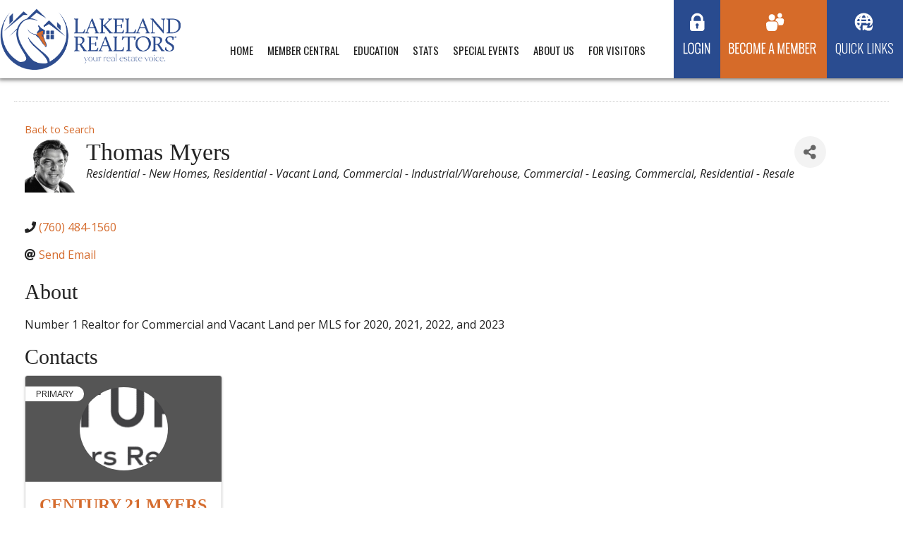

--- FILE ---
content_type: text/html; charset=utf-8
request_url: https://members.lakelandrealtors.org/realtor-directory/Details/thomas-myers-1998700
body_size: 19062
content:
<!doctype html>
<!-- paulirish.com/2008/conditional-stylesheets-vs-css-hacks-answer-neither/ -->
<!--[if lt IE 7]> <html class="no-js lt-ie9 lt-ie8 lt-ie7" lang="en-US"> <![endif]-->
<!--[if IE 7]>    <html class="no-js lt-ie9 lt-ie8" lang="en-US"> <![endif]-->
<!--[if IE 8]>    <html class="no-js lt-ie9" lang="en-US"> <![endif]-->
<!-- Consider adding a manifest.appcache: h5bp.com/d/Offline -->
<!--[if gt IE 8]><!--> <html class="no-js" lang="en-US"> <!--<![endif]-->


<head>
    <!-- TenantId: 2601; TenantKey: b8fd7596-446b-4494-ab46-0224f57ae8aa -->
    <!-- IsDevMode: False -->
        <!-- Template URI: https://www.lakelandrealtors.org/growthzone-template/ ID 2850 -->
        <base href="https://www.lakelandrealtors.org" />
        <meta property="og:type" content="website" />
<meta property="og:title" content="Thomas Myers " /><meta property="og:description" content="
Number 1 Realtor for Commercial and Vacant Land per MLS for 2020, 2021, 2022, and 2023" /><meta property="og:image" content="https://res.cloudinary.com/micronetonline/image/upload/c_crop,h_512,w_484,x_0,y_0/f_auto/q_auto/v1705624072/tenants/b8fd7596-446b-4494-ab46-0224f57ae8aa/b9bb5d18a49348418532de3c3c0c12f0/91E02D1D-A282-487B-B53C-E6CCAC07AB73.jpg" /><meta property="og:site_name" content="GZ Module Pages" /><meta property="og:url" content="https://members.lakelandrealtors.org/realtor-directory/Details/thomas-myers-1998700" />

<title>Thomas Myers  | Lakeland Board Of Realtors </title>


	<meta charset="UTF-8" />
	<!-- Always force latest IE rendering engine (even in intranet) & Chrome Frame -->
	<meta http-equiv="X-UA-Compatible" content="IE=edge,chrome=1">

	<meta http-equiv="cleartype" content="on">

	<!-- Responsive and mobile friendly stuff -->
	<meta name="HandheldFriendly" content="True">
	<meta name="MobileOptimized" content="320">
	<meta name="viewport" content="width=device-width, initial-scale=1">

	<link rel="profile" href="https://gmpg.org/xfn/11" />
	<link rel="pingback" href="https://www.lakelandrealtors.org/xmlrpc.php" />
    <link href='https://fonts.googleapis.com/css?family=Roboto+Condensed:400,300,300italic,400italic,700,700italic&subset=latin,latin-ext' rel='stylesheet' type='text/css'>
 <link href='https://fonts.googleapis.com/css?family=Oswald:400,300,700&subset=latin,latin-ext' rel='stylesheet' type='text/css'>
 <link href='https://fonts.googleapis.com/css?family=Open+Sans:400,300italic,300,600,400italic,600italic,700,700italic,800,800italic&subset=latin,latin-ext' rel='stylesheet' type='text/css'>
  <link href='https://fonts.googleapis.com/css?family=BenchNine:400,300,700&subset=latin,latin-ext' rel='stylesheet' type='text/css'>
  
  <link href="https://fonts.googleapis.com/css?family=Barlow:400,600,700&display=swap&subset=latin-ext" rel="stylesheet">
  
  <link href="https://fonts.googleapis.com/css?family=Roboto:400,700,900&display=swap&subset=latin-ext" rel="stylesheet">
  
  
  
  
<link rel="stylesheet" href="https://www.lakelandrealtors.org/wp-content/themes/lakelandrealtors_2/style.css" type="text/css"  />


	<meta name='robots' content='max-image-preview:large' />


		
	<style id='wp-img-auto-sizes-contain-inline-css' type='text/css'>
img:is([sizes=auto i],[sizes^="auto," i]){contain-intrinsic-size:3000px 1500px}
/*# sourceURL=wp-img-auto-sizes-contain-inline-css */
</style>
<style id='wp-emoji-styles-inline-css' type='text/css'>

	img.wp-smiley, img.emoji {
		display: inline !important;
		border: none !important;
		box-shadow: none !important;
		height: 1em !important;
		width: 1em !important;
		margin: 0 0.07em !important;
		vertical-align: -0.1em !important;
		background: none !important;
		padding: 0 !important;
	}
/*# sourceURL=wp-emoji-styles-inline-css */
</style>
<style id='wp-block-library-inline-css' type='text/css'>
:root{--wp-block-synced-color:#7a00df;--wp-block-synced-color--rgb:122,0,223;--wp-bound-block-color:var(--wp-block-synced-color);--wp-editor-canvas-background:#ddd;--wp-admin-theme-color:#007cba;--wp-admin-theme-color--rgb:0,124,186;--wp-admin-theme-color-darker-10:#006ba1;--wp-admin-theme-color-darker-10--rgb:0,107,160.5;--wp-admin-theme-color-darker-20:#005a87;--wp-admin-theme-color-darker-20--rgb:0,90,135;--wp-admin-border-width-focus:2px}@media (min-resolution:192dpi){:root{--wp-admin-border-width-focus:1.5px}}.wp-element-button{cursor:pointer}:root .has-very-light-gray-background-color{background-color:#eee}:root .has-very-dark-gray-background-color{background-color:#313131}:root .has-very-light-gray-color{color:#eee}:root .has-very-dark-gray-color{color:#313131}:root .has-vivid-green-cyan-to-vivid-cyan-blue-gradient-background{background:linear-gradient(135deg,#00d084,#0693e3)}:root .has-purple-crush-gradient-background{background:linear-gradient(135deg,#34e2e4,#4721fb 50%,#ab1dfe)}:root .has-hazy-dawn-gradient-background{background:linear-gradient(135deg,#faaca8,#dad0ec)}:root .has-subdued-olive-gradient-background{background:linear-gradient(135deg,#fafae1,#67a671)}:root .has-atomic-cream-gradient-background{background:linear-gradient(135deg,#fdd79a,#004a59)}:root .has-nightshade-gradient-background{background:linear-gradient(135deg,#330968,#31cdcf)}:root .has-midnight-gradient-background{background:linear-gradient(135deg,#020381,#2874fc)}:root{--wp--preset--font-size--normal:16px;--wp--preset--font-size--huge:42px}.has-regular-font-size{font-size:1em}.has-larger-font-size{font-size:2.625em}.has-normal-font-size{font-size:var(--wp--preset--font-size--normal)}.has-huge-font-size{font-size:var(--wp--preset--font-size--huge)}.has-text-align-center{text-align:center}.has-text-align-left{text-align:left}.has-text-align-right{text-align:right}.has-fit-text{white-space:nowrap!important}#end-resizable-editor-section{display:none}.aligncenter{clear:both}.items-justified-left{justify-content:flex-start}.items-justified-center{justify-content:center}.items-justified-right{justify-content:flex-end}.items-justified-space-between{justify-content:space-between}.screen-reader-text{border:0;clip-path:inset(50%);height:1px;margin:-1px;overflow:hidden;padding:0;position:absolute;width:1px;word-wrap:normal!important}.screen-reader-text:focus{background-color:#ddd;clip-path:none;color:#444;display:block;font-size:1em;height:auto;left:5px;line-height:normal;padding:15px 23px 14px;text-decoration:none;top:5px;width:auto;z-index:100000}html :where(.has-border-color){border-style:solid}html :where([style*=border-top-color]){border-top-style:solid}html :where([style*=border-right-color]){border-right-style:solid}html :where([style*=border-bottom-color]){border-bottom-style:solid}html :where([style*=border-left-color]){border-left-style:solid}html :where([style*=border-width]){border-style:solid}html :where([style*=border-top-width]){border-top-style:solid}html :where([style*=border-right-width]){border-right-style:solid}html :where([style*=border-bottom-width]){border-bottom-style:solid}html :where([style*=border-left-width]){border-left-style:solid}html :where(img[class*=wp-image-]){height:auto;max-width:100%}:where(figure){margin:0 0 1em}html :where(.is-position-sticky){--wp-admin--admin-bar--position-offset:var(--wp-admin--admin-bar--height,0px)}@media screen and (max-width:600px){html :where(.is-position-sticky){--wp-admin--admin-bar--position-offset:0px}}

/*# sourceURL=wp-block-library-inline-css */
</style><style id='wp-block-paragraph-inline-css' type='text/css'>
.is-small-text{font-size:.875em}.is-regular-text{font-size:1em}.is-large-text{font-size:2.25em}.is-larger-text{font-size:3em}.has-drop-cap:not(:focus):first-letter{float:left;font-size:8.4em;font-style:normal;font-weight:100;line-height:.68;margin:.05em .1em 0 0;text-transform:uppercase}body.rtl .has-drop-cap:not(:focus):first-letter{float:none;margin-left:.1em}p.has-drop-cap.has-background{overflow:hidden}:root :where(p.has-background){padding:1.25em 2.375em}:where(p.has-text-color:not(.has-link-color)) a{color:inherit}p.has-text-align-left[style*="writing-mode:vertical-lr"],p.has-text-align-right[style*="writing-mode:vertical-rl"]{rotate:180deg}
/*# sourceURL=https://www.lakelandrealtors.org/wp-includes/blocks/paragraph/style.min.css */
</style>
<style id='global-styles-inline-css' type='text/css'>
:root{--wp--preset--aspect-ratio--square: 1;--wp--preset--aspect-ratio--4-3: 4/3;--wp--preset--aspect-ratio--3-4: 3/4;--wp--preset--aspect-ratio--3-2: 3/2;--wp--preset--aspect-ratio--2-3: 2/3;--wp--preset--aspect-ratio--16-9: 16/9;--wp--preset--aspect-ratio--9-16: 9/16;--wp--preset--color--black: #000000;--wp--preset--color--cyan-bluish-gray: #abb8c3;--wp--preset--color--white: #ffffff;--wp--preset--color--pale-pink: #f78da7;--wp--preset--color--vivid-red: #cf2e2e;--wp--preset--color--luminous-vivid-orange: #ff6900;--wp--preset--color--luminous-vivid-amber: #fcb900;--wp--preset--color--light-green-cyan: #7bdcb5;--wp--preset--color--vivid-green-cyan: #00d084;--wp--preset--color--pale-cyan-blue: #8ed1fc;--wp--preset--color--vivid-cyan-blue: #0693e3;--wp--preset--color--vivid-purple: #9b51e0;--wp--preset--gradient--vivid-cyan-blue-to-vivid-purple: linear-gradient(135deg,rgb(6,147,227) 0%,rgb(155,81,224) 100%);--wp--preset--gradient--light-green-cyan-to-vivid-green-cyan: linear-gradient(135deg,rgb(122,220,180) 0%,rgb(0,208,130) 100%);--wp--preset--gradient--luminous-vivid-amber-to-luminous-vivid-orange: linear-gradient(135deg,rgb(252,185,0) 0%,rgb(255,105,0) 100%);--wp--preset--gradient--luminous-vivid-orange-to-vivid-red: linear-gradient(135deg,rgb(255,105,0) 0%,rgb(207,46,46) 100%);--wp--preset--gradient--very-light-gray-to-cyan-bluish-gray: linear-gradient(135deg,rgb(238,238,238) 0%,rgb(169,184,195) 100%);--wp--preset--gradient--cool-to-warm-spectrum: linear-gradient(135deg,rgb(74,234,220) 0%,rgb(151,120,209) 20%,rgb(207,42,186) 40%,rgb(238,44,130) 60%,rgb(251,105,98) 80%,rgb(254,248,76) 100%);--wp--preset--gradient--blush-light-purple: linear-gradient(135deg,rgb(255,206,236) 0%,rgb(152,150,240) 100%);--wp--preset--gradient--blush-bordeaux: linear-gradient(135deg,rgb(254,205,165) 0%,rgb(254,45,45) 50%,rgb(107,0,62) 100%);--wp--preset--gradient--luminous-dusk: linear-gradient(135deg,rgb(255,203,112) 0%,rgb(199,81,192) 50%,rgb(65,88,208) 100%);--wp--preset--gradient--pale-ocean: linear-gradient(135deg,rgb(255,245,203) 0%,rgb(182,227,212) 50%,rgb(51,167,181) 100%);--wp--preset--gradient--electric-grass: linear-gradient(135deg,rgb(202,248,128) 0%,rgb(113,206,126) 100%);--wp--preset--gradient--midnight: linear-gradient(135deg,rgb(2,3,129) 0%,rgb(40,116,252) 100%);--wp--preset--font-size--small: 13px;--wp--preset--font-size--medium: 20px;--wp--preset--font-size--large: 36px;--wp--preset--font-size--x-large: 42px;--wp--preset--spacing--20: 0.44rem;--wp--preset--spacing--30: 0.67rem;--wp--preset--spacing--40: 1rem;--wp--preset--spacing--50: 1.5rem;--wp--preset--spacing--60: 2.25rem;--wp--preset--spacing--70: 3.38rem;--wp--preset--spacing--80: 5.06rem;--wp--preset--shadow--natural: 6px 6px 9px rgba(0, 0, 0, 0.2);--wp--preset--shadow--deep: 12px 12px 50px rgba(0, 0, 0, 0.4);--wp--preset--shadow--sharp: 6px 6px 0px rgba(0, 0, 0, 0.2);--wp--preset--shadow--outlined: 6px 6px 0px -3px rgb(255, 255, 255), 6px 6px rgb(0, 0, 0);--wp--preset--shadow--crisp: 6px 6px 0px rgb(0, 0, 0);}:where(.is-layout-flex){gap: 0.5em;}:where(.is-layout-grid){gap: 0.5em;}body .is-layout-flex{display: flex;}.is-layout-flex{flex-wrap: wrap;align-items: center;}.is-layout-flex > :is(*, div){margin: 0;}body .is-layout-grid{display: grid;}.is-layout-grid > :is(*, div){margin: 0;}:where(.wp-block-columns.is-layout-flex){gap: 2em;}:where(.wp-block-columns.is-layout-grid){gap: 2em;}:where(.wp-block-post-template.is-layout-flex){gap: 1.25em;}:where(.wp-block-post-template.is-layout-grid){gap: 1.25em;}.has-black-color{color: var(--wp--preset--color--black) !important;}.has-cyan-bluish-gray-color{color: var(--wp--preset--color--cyan-bluish-gray) !important;}.has-white-color{color: var(--wp--preset--color--white) !important;}.has-pale-pink-color{color: var(--wp--preset--color--pale-pink) !important;}.has-vivid-red-color{color: var(--wp--preset--color--vivid-red) !important;}.has-luminous-vivid-orange-color{color: var(--wp--preset--color--luminous-vivid-orange) !important;}.has-luminous-vivid-amber-color{color: var(--wp--preset--color--luminous-vivid-amber) !important;}.has-light-green-cyan-color{color: var(--wp--preset--color--light-green-cyan) !important;}.has-vivid-green-cyan-color{color: var(--wp--preset--color--vivid-green-cyan) !important;}.has-pale-cyan-blue-color{color: var(--wp--preset--color--pale-cyan-blue) !important;}.has-vivid-cyan-blue-color{color: var(--wp--preset--color--vivid-cyan-blue) !important;}.has-vivid-purple-color{color: var(--wp--preset--color--vivid-purple) !important;}.has-black-background-color{background-color: var(--wp--preset--color--black) !important;}.has-cyan-bluish-gray-background-color{background-color: var(--wp--preset--color--cyan-bluish-gray) !important;}.has-white-background-color{background-color: var(--wp--preset--color--white) !important;}.has-pale-pink-background-color{background-color: var(--wp--preset--color--pale-pink) !important;}.has-vivid-red-background-color{background-color: var(--wp--preset--color--vivid-red) !important;}.has-luminous-vivid-orange-background-color{background-color: var(--wp--preset--color--luminous-vivid-orange) !important;}.has-luminous-vivid-amber-background-color{background-color: var(--wp--preset--color--luminous-vivid-amber) !important;}.has-light-green-cyan-background-color{background-color: var(--wp--preset--color--light-green-cyan) !important;}.has-vivid-green-cyan-background-color{background-color: var(--wp--preset--color--vivid-green-cyan) !important;}.has-pale-cyan-blue-background-color{background-color: var(--wp--preset--color--pale-cyan-blue) !important;}.has-vivid-cyan-blue-background-color{background-color: var(--wp--preset--color--vivid-cyan-blue) !important;}.has-vivid-purple-background-color{background-color: var(--wp--preset--color--vivid-purple) !important;}.has-black-border-color{border-color: var(--wp--preset--color--black) !important;}.has-cyan-bluish-gray-border-color{border-color: var(--wp--preset--color--cyan-bluish-gray) !important;}.has-white-border-color{border-color: var(--wp--preset--color--white) !important;}.has-pale-pink-border-color{border-color: var(--wp--preset--color--pale-pink) !important;}.has-vivid-red-border-color{border-color: var(--wp--preset--color--vivid-red) !important;}.has-luminous-vivid-orange-border-color{border-color: var(--wp--preset--color--luminous-vivid-orange) !important;}.has-luminous-vivid-amber-border-color{border-color: var(--wp--preset--color--luminous-vivid-amber) !important;}.has-light-green-cyan-border-color{border-color: var(--wp--preset--color--light-green-cyan) !important;}.has-vivid-green-cyan-border-color{border-color: var(--wp--preset--color--vivid-green-cyan) !important;}.has-pale-cyan-blue-border-color{border-color: var(--wp--preset--color--pale-cyan-blue) !important;}.has-vivid-cyan-blue-border-color{border-color: var(--wp--preset--color--vivid-cyan-blue) !important;}.has-vivid-purple-border-color{border-color: var(--wp--preset--color--vivid-purple) !important;}.has-vivid-cyan-blue-to-vivid-purple-gradient-background{background: var(--wp--preset--gradient--vivid-cyan-blue-to-vivid-purple) !important;}.has-light-green-cyan-to-vivid-green-cyan-gradient-background{background: var(--wp--preset--gradient--light-green-cyan-to-vivid-green-cyan) !important;}.has-luminous-vivid-amber-to-luminous-vivid-orange-gradient-background{background: var(--wp--preset--gradient--luminous-vivid-amber-to-luminous-vivid-orange) !important;}.has-luminous-vivid-orange-to-vivid-red-gradient-background{background: var(--wp--preset--gradient--luminous-vivid-orange-to-vivid-red) !important;}.has-very-light-gray-to-cyan-bluish-gray-gradient-background{background: var(--wp--preset--gradient--very-light-gray-to-cyan-bluish-gray) !important;}.has-cool-to-warm-spectrum-gradient-background{background: var(--wp--preset--gradient--cool-to-warm-spectrum) !important;}.has-blush-light-purple-gradient-background{background: var(--wp--preset--gradient--blush-light-purple) !important;}.has-blush-bordeaux-gradient-background{background: var(--wp--preset--gradient--blush-bordeaux) !important;}.has-luminous-dusk-gradient-background{background: var(--wp--preset--gradient--luminous-dusk) !important;}.has-pale-ocean-gradient-background{background: var(--wp--preset--gradient--pale-ocean) !important;}.has-electric-grass-gradient-background{background: var(--wp--preset--gradient--electric-grass) !important;}.has-midnight-gradient-background{background: var(--wp--preset--gradient--midnight) !important;}.has-small-font-size{font-size: var(--wp--preset--font-size--small) !important;}.has-medium-font-size{font-size: var(--wp--preset--font-size--medium) !important;}.has-large-font-size{font-size: var(--wp--preset--font-size--large) !important;}.has-x-large-font-size{font-size: var(--wp--preset--font-size--x-large) !important;}
/*# sourceURL=global-styles-inline-css */
</style>

<style id='classic-theme-styles-inline-css' type='text/css'>
/*! This file is auto-generated */
.wp-block-button__link{color:#fff;background-color:#32373c;border-radius:9999px;box-shadow:none;text-decoration:none;padding:calc(.667em + 2px) calc(1.333em + 2px);font-size:1.125em}.wp-block-file__button{background:#32373c;color:#fff;text-decoration:none}
/*# sourceURL=/wp-includes/css/classic-themes.min.css */
</style>
<link rel='stylesheet' id='responsive-lightbox-swipebox-css' href='https://www.lakelandrealtors.org/wp-content/plugins/responsive-lightbox/assets/swipebox/swipebox.min.css?ver=1.5.2' type='text/css' media='all' />
<link rel='stylesheet' id='wp-paginate-css' href='https://www.lakelandrealtors.org/wp-content/plugins/wp-paginate/css/wp-paginate.css?ver=2.2.4' type='text/css' media='screen' />
<script type="text/javascript" src="https://www.lakelandrealtors.org/wp-includes/js/jquery/jquery.min.js?ver=3.7.1" id="jquery-core-js"></script>
<script type="text/javascript" src="https://www.lakelandrealtors.org/wp-includes/js/jquery/jquery-migrate.min.js?ver=3.4.1" id="jquery-migrate-js"></script>
<script type="text/javascript" src="https://www.lakelandrealtors.org/wp-content/plugins/responsive-lightbox/assets/dompurify/purify.min.js?ver=3.3.1" id="dompurify-js"></script>
<script type="text/javascript" id="responsive-lightbox-sanitizer-js-before">
/* <![CDATA[ */
window.RLG = window.RLG || {}; window.RLG.sanitizeAllowedHosts = ["youtube.com","www.youtube.com","youtu.be","vimeo.com","player.vimeo.com"];
//# sourceURL=responsive-lightbox-sanitizer-js-before
/* ]]> */
</script>
<script type="text/javascript" src="https://www.lakelandrealtors.org/wp-content/plugins/responsive-lightbox/js/sanitizer.js?ver=2.6.1" id="responsive-lightbox-sanitizer-js"></script>
<script type="text/javascript" src="https://www.lakelandrealtors.org/wp-content/plugins/responsive-lightbox/assets/swipebox/jquery.swipebox.min.js?ver=1.5.2" id="responsive-lightbox-swipebox-js"></script>
<script type="text/javascript" src="https://www.lakelandrealtors.org/wp-includes/js/underscore.min.js?ver=1.13.7" id="underscore-js"></script>
<script type="text/javascript" src="https://www.lakelandrealtors.org/wp-content/plugins/responsive-lightbox/assets/infinitescroll/infinite-scroll.pkgd.min.js?ver=4.0.1" id="responsive-lightbox-infinite-scroll-js"></script>
<script type="text/javascript" id="responsive-lightbox-js-before">
/* <![CDATA[ */
var rlArgs = {"script":"swipebox","selector":"lightbox","customEvents":"","activeGalleries":true,"animation":true,"hideCloseButtonOnMobile":false,"removeBarsOnMobile":false,"hideBars":true,"hideBarsDelay":5000,"videoMaxWidth":1080,"useSVG":true,"loopAtEnd":false,"woocommerce_gallery":false,"ajaxurl":"https:\/\/www.lakelandrealtors.org\/wp-admin\/admin-ajax.php","nonce":"92e8e243c5","preview":false,"postId":3709,"scriptExtension":false};

//# sourceURL=responsive-lightbox-js-before
/* ]]> */
</script>
<script type="text/javascript" src="https://www.lakelandrealtors.org/wp-content/plugins/responsive-lightbox/js/front.js?ver=2.6.1" id="responsive-lightbox-js"></script>
<link rel="https://api.w.org/" href="https://www.lakelandrealtors.org/wp-json/" /><link rel="EditURI" type="application/rsd+xml" title="RSD" href="https://www.lakelandrealtors.org/xmlrpc.php?rsd" />
<link rel='shortlink' href='https://www.lakelandrealtors.org/?p=3709' />
					<!-- Google Analytics tracking code output by Beehive Analytics -->
						<script async src="https://www.googletagmanager.com/gtag/js?id=G-XHKQPG7P2P&l=beehiveDataLayer"></script>
		<script>
						window.beehiveDataLayer = window.beehiveDataLayer || [];
			function beehive_ga() {beehiveDataLayer.push(arguments);}
			beehive_ga('js', new Date())
						beehive_ga('config', 'G-XHKQPG7P2P', {
				'anonymize_ip': false,
				'allow_google_signals': false,
			})
					</script>
		<style type="text/css">.recentcomments a{display:inline !important;padding:0 !important;margin:0 !important;}</style><!-- SEO meta tags powered by SmartCrawl https://wpmudev.com/project/smartcrawl-wordpress-seo/ -->

<meta name="description" content="Thomas Myers " />
<script type="application/ld+json">{"@context":"https:\/\/schema.org","@graph":[{"@type":"Organization","@id":"https:\/\/www.lakelandrealtors.org\/#schema-publishing-organization","url":"https:\/\/www.lakelandrealtors.org","name":"Lakeland Board Of Realtors"},{"@type":"WebSite","@id":"https:\/\/www.lakelandrealtors.org\/#schema-website","url":"https:\/\/www.lakelandrealtors.org","name":"Lakeland Board Of Realtors","encoding":"UTF-8","potentialAction":{"@type":"SearchAction","target":"https:\/\/www.lakelandrealtors.org\/search\/{search_term_string}\/","query-input":"required name=search_term_string"}},{"@type":"BreadcrumbList","@id":"https:\/\/www.lakelandrealtors.org\/growthzone-template?page&pagename=growthzone-template\/#breadcrumb","itemListElement":[{"@type":"ListItem","position":1,"name":"Home"}]},{"@type":"Person","@id":"https:\/\/www.lakelandrealtors.org\/author\/lboradmin95tg\/#schema-author","name":"lboradmin95TG","url":"https:\/\/www.lakelandrealtors.org\/author\/lboradmin95tg\/"}]}</script>




<meta property="article:published_time" content="2022-01-07T11:59:49" />
<meta property="article:author" content="lboradmin95TG" />
<meta name="twitter:card" content="summary" />
<meta name="twitter:title" content="| Lakeland Board Of Realtors" />
<meta name="twitter:description" content="Thomas Myers " />
<!-- /SEO -->
<link rel="icon" href="https://www.lakelandrealtors.org/wp-content/uploads/2022/09/fav.jpg" sizes="32x32" />
<link rel="icon" href="https://www.lakelandrealtors.org/wp-content/uploads/2022/09/fav.jpg" sizes="192x192" />
<link rel="apple-touch-icon" href="https://www.lakelandrealtors.org/wp-content/uploads/2022/09/fav.jpg" />
<meta name="msapplication-TileImage" content="https://www.lakelandrealtors.org/wp-content/uploads/2022/09/fav.jpg" />
<link href="https://members.lakelandrealtors.org/public/css/mmp/core?v=hIj6QgGYRjwfpitUVZMw8OMzjlL-07w8MYEegl56ouI1" rel="stylesheet"/>
<style>
#mn-content > .mn-application > #gzns > .row.panel.panel-default {display:none;}
</style>

    
    <style>
        #gzns .gz-cards .card {
            height: calc(100% - 30px);
            margin-bottom: 30px;
        }
    </style>

    <link href="https://members.lakelandrealtors.org/GZContent/css/public/lib/bootstrap/bootstrap-ns.min.css" rel="stylesheet" />
    <link href="https://members.lakelandrealtors.org/GZContent/css/public/lib/fontawesome/css/fa.css" rel="stylesheet" />
    <link href="https://cdnjs.cloudflare.com/ajax/libs/select2/4.0.6-rc.0/css/select2.min.css" rel="stylesheet" />
    <link href="https://cdnjs.cloudflare.com/ajax/libs/bootstrap-datepicker/1.9.0/css/bootstrap-datepicker.min.css" rel="stylesheet" />
    <link href="https://members.lakelandrealtors.org/Cms/Css?version=Version2" rel="stylesheet" type="text/css" />

</head>

<body class="wp-singular page-template-default page page-id-3709 wp-theme-lakelandrealtors_2">

	






<!--	  ----------------   mobile menu ---------------   -->


			

<!--	  ----------------   mobile menu ---------------   -->






<div id="fb-root"></div>
<script async defer crossorigin="anonymous" src="https://connect.facebook.net/en_EN/sdk.js#xfbml=1&version=v5.0&appId=624107497982557&autoLogAppEvents=1"></script>





<div class="header_area shadow mhide">
  <div class="wrap_wide">
    <div class="row">
      <div class="col-20 mid"><a href="https://www.lakelandrealtors.org"><img src="https://www.lakelandrealtors.org/wp-content/themes/lakelandrealtors_2/images/logo.png" alt="Lakeland Board Of Realtors" /></a></div>
		<div class="col-80 mid">
		
				
		
		<div class="links"><img src="https://www.lakelandrealtors.org/wp-content/themes/lakelandrealtors_2/images/3_06.png" alt="Quick Links"/>
				<div class="links_links">
				<ul id="qlinks">
                  <div class="menu-quick-links-container"><ul id="menu-quick-links" class="menu"><li id="menu-item-266" class="menu-item menu-item-type-post_type menu-item-object-page menu-item-has-children menu-item-266"><a href="https://www.lakelandrealtors.org/quick-links/">Quick Links</a>
<ul class="sub-menu">
	<li id="menu-item-274" class="menu-item menu-item-type-custom menu-item-object-custom menu-item-274"><a target="_blank" href="https://www.realtor.com/realestateagents">REALTOR.com</a></li>
	<li id="menu-item-902" class="menu-item menu-item-type-custom menu-item-object-custom menu-item-902"><a href="https://www.homesnap.com/">Homesnap</a></li>
	<li id="menu-item-268" class="menu-item menu-item-type-post_type menu-item-object-page menu-item-268"><a href="https://www.lakelandrealtors.org/?page_id=249">Serving Our Community</a></li>
	<li id="menu-item-277" class="menu-item menu-item-type-custom menu-item-object-custom menu-item-277"><a target="_blank" href="https://www.stellarmls.com/">Stellar MLS</a></li>
	<li id="menu-item-1288" class="menu-item menu-item-type-custom menu-item-object-custom menu-item-1288"><a href="https://lakelandassociationofrealtors.growthzoneapp.com/MIC/Login">Pay A Bill</a></li>
	<li id="menu-item-1289" class="menu-item menu-item-type-custom menu-item-object-custom menu-item-1289"><a href="https://lakelandassociationofrealtors.growthzoneapp.com/MIC/Login">Pay Dues</a></li>
	<li id="menu-item-276" class="menu-item menu-item-type-custom menu-item-object-custom menu-item-276"><a target="_blank" href="https://www2.floridarealtors.org/">Florida REALTORS®</a></li>
	<li id="menu-item-275" class="menu-item menu-item-type-custom menu-item-object-custom menu-item-275"><a target="_blank" href="https://www.nar.realtor/">National Association of REALTORS®</a></li>
	<li id="menu-item-429" class="menu-item menu-item-type-custom menu-item-object-custom menu-item-429"><a target="_blank" href="https://members.lakelandrealtors.org/preferred-business-partner-office-directory">PREFERRED BUSINESS PARTNER DIRECTORY</a></li>
	<li id="menu-item-428" class="menu-item menu-item-type-custom menu-item-object-custom menu-item-428"><a target="_blank" href="https://members.lakelandrealtors.org/realtor-directory">REALTOR® Roster</a></li>
	<li id="menu-item-1792" class="menu-item menu-item-type-custom menu-item-object-custom menu-item-1792"><a href="https://www.polkelections.com/Voter-Services">Register To Vote</a></li>
</ul>
</li>
</ul></div> </ul><div style="clear:both;"></div>
 </div>
		</div>
		
		
		
		
		
		<div class="member"><a href="/how-to-join-new-member-info/"><img src="https://www.lakelandrealtors.org/wp-content/themes/lakelandrealtors_2/images/3_05.png" alt="Become a Member"/></a></div>
		<div class="login"><a href="https://lakelandassociationofrealtors.growthzoneapp.com/MIC/Login" target="_blank"><img src="https://www.lakelandrealtors.org/wp-content/themes/lakelandrealtors_2/images/3_04.png" alt="Login"/></a></div>
		
		<ul id="nav" class="">
                  <div class="menu-main-menu-container"><ul id="menu-main-menu" class="menu"><li id="menu-item-21" class="menu-item menu-item-type-custom menu-item-object-custom menu-item-home menu-item-21"><a href="https://www.lakelandrealtors.org/">Home</a></li>
<li id="menu-item-100" class="menu-item menu-item-type-custom menu-item-object-custom menu-item-has-children menu-item-100"><a href="#">Member Central</a>
<ul class="sub-menu">
	<li id="menu-item-118" class="menu-item menu-item-type-post_type menu-item-object-page menu-item-118"><a href="https://www.lakelandrealtors.org/how-to-join-new-member-info/">How to Join/New Member Info</a></li>
	<li id="menu-item-117" class="menu-item menu-item-type-post_type menu-item-object-page menu-item-117"><a href="https://www.lakelandrealtors.org/member-benefits/">Member Benefits</a></li>
	<li id="menu-item-119" class="menu-item menu-item-type-custom menu-item-object-custom menu-item-119"><a target="_blank" href="https://lakelandassociationofrealtors.growthzoneapp.com/MIC/Login">Pay a Bill / Pay Dues</a></li>
	<li id="menu-item-155" class="menu-item menu-item-type-post_type menu-item-object-page menu-item-155"><a href="https://www.lakelandrealtors.org/preferred-business-partner/">Preferred Business Partner</a></li>
	<li id="menu-item-2521" class="menu-item menu-item-type-custom menu-item-object-custom menu-item-has-children menu-item-2521"><a href="#">Member Directories</a>
	<ul class="sub-menu">
		<li id="menu-item-2522" class="menu-item menu-item-type-custom menu-item-object-custom menu-item-2522"><a target="_blank" href="https://members.lakelandrealtors.org/realtor-directory">REALTOR® DIRECTORY</a></li>
		<li id="menu-item-2523" class="menu-item menu-item-type-custom menu-item-object-custom menu-item-2523"><a target="_blank" href="https://members.lakelandrealtors.org/preferred-business-partner-office-directory">PREFERRED BUSINESS PARTNER DIRECTORY</a></li>
	</ul>
</li>
	<li id="menu-item-149" class="menu-item menu-item-type-post_type menu-item-object-page menu-item-149"><a href="https://www.lakelandrealtors.org/vote-act-invest/">Vote! Act! Invest</a></li>
	<li id="menu-item-148" class="menu-item menu-item-type-post_type menu-item-object-page menu-item-148"><a href="https://www.lakelandrealtors.org/young-professionals-network/">Young Professionals Network</a></li>
	<li id="menu-item-3505" class="menu-item menu-item-type-post_type menu-item-object-page menu-item-3505"><a href="https://www.lakelandrealtors.org/global-council/">Global Information</a></li>
	<li id="menu-item-147" class="menu-item menu-item-type-post_type menu-item-object-page menu-item-has-children menu-item-147"><a href="https://www.lakelandrealtors.org/ethics-bylaws/">Dispute Resolution</a>
	<ul class="sub-menu">
		<li id="menu-item-425" class="menu-item menu-item-type-post_type menu-item-object-page menu-item-425"><a href="https://www.lakelandrealtors.org/code-of-ethics/">Code of Ethics</a></li>
		<li id="menu-item-424" class="menu-item menu-item-type-post_type menu-item-object-page menu-item-424"><a href="https://www.lakelandrealtors.org/filing-an-ethics-complaint/">File An Ethics Complaint</a></li>
		<li id="menu-item-423" class="menu-item menu-item-type-post_type menu-item-object-page menu-item-423"><a href="https://www.lakelandrealtors.org/arbitration/">Arbitration</a></li>
		<li id="menu-item-422" class="menu-item menu-item-type-post_type menu-item-object-page menu-item-422"><a href="https://www.lakelandrealtors.org/ombudsman-mediation/">Ombudsman &#038; Mediation</a></li>
	</ul>
</li>
	<li id="menu-item-146" class="menu-item menu-item-type-post_type menu-item-object-page menu-item-146"><a href="https://www.lakelandrealtors.org/supra/">SUPRA eKey &#038; iBox</a></li>
	<li id="menu-item-145" class="menu-item menu-item-type-custom menu-item-object-custom menu-item-145"><a target="_blank" href="https://www.nar.realtor/safety">REALTOR® Safety</a></li>
	<li id="menu-item-2520" class="menu-item menu-item-type-post_type menu-item-object-page menu-item-2520"><a href="https://www.lakelandrealtors.org/committees/">Committees</a></li>
	<li id="menu-item-3767" class="menu-item menu-item-type-custom menu-item-object-custom menu-item-3767"><a href="http://members.lakelandrealtors.org/committeetaskforce">Committee Meetings Calendar</a></li>
</ul>
</li>
<li id="menu-item-97" class="menu-item menu-item-type-custom menu-item-object-custom menu-item-has-children menu-item-97"><a href="#">Education</a>
<ul class="sub-menu">
	<li id="menu-item-185" class="menu-item menu-item-type-custom menu-item-object-custom menu-item-185"><a target="_blank" href="http://members.lakelandrealtors.org/eduation">Education Calendar</a></li>
	<li id="menu-item-156" class="menu-item menu-item-type-custom menu-item-object-custom menu-item-156"><a target="_blank" href="https://learn.stellarmls.com/">Stellar MLS Classes</a></li>
	<li id="menu-item-183" class="menu-item menu-item-type-post_type menu-item-object-page menu-item-183"><a href="https://www.lakelandrealtors.org/online-classes/">Online Classes</a></li>
	<li id="menu-item-184" class="menu-item menu-item-type-post_type menu-item-object-page menu-item-184"><a href="https://www.lakelandrealtors.org/education-resources/">Education Resources/FAQs</a></li>
	<li id="menu-item-182" class="menu-item menu-item-type-post_type menu-item-object-page menu-item-182"><a href="https://www.lakelandrealtors.org/code-of-ethics-resources/">Code of Ethics Training Resources</a></li>
	<li id="menu-item-181" class="menu-item menu-item-type-post_type menu-item-object-page menu-item-181"><a href="https://www.lakelandrealtors.org/get-your-re-license/">Get Your RE License</a></li>
	<li id="menu-item-1294" class="menu-item menu-item-type-post_type menu-item-object-page menu-item-1294"><a href="https://www.lakelandrealtors.org/nar-designations/">NAR Designations</a></li>
</ul>
</li>
<li id="menu-item-161" class="menu-item menu-item-type-custom menu-item-object-custom menu-item-has-children menu-item-161"><a href="#">Stats</a>
<ul class="sub-menu">
	<li id="menu-item-160" class="menu-item menu-item-type-post_type menu-item-object-page menu-item-160"><a href="https://www.lakelandrealtors.org/statistics/">Statistics</a></li>
	<li id="menu-item-162" class="menu-item menu-item-type-taxonomy menu-item-object-category menu-item-162"><a href="https://www.lakelandrealtors.org/category/news/">Latest News</a></li>
</ul>
</li>
<li id="menu-item-99" class="menu-item menu-item-type-custom menu-item-object-custom menu-item-has-children menu-item-99"><a href="#">Special Events</a>
<ul class="sub-menu">
	<li id="menu-item-197" class="menu-item menu-item-type-custom menu-item-object-custom menu-item-197"><a target="_blank" href="http://members.lakelandrealtors.org/events">Upcoming Events</a></li>
	<li id="menu-item-4859" class="menu-item menu-item-type-custom menu-item-object-custom menu-item-4859"><a href="https://members.lakelandrealtors.org/communityoutreachcalendar">Community Outreach Calendar</a></li>
	<li id="menu-item-5216" class="menu-item menu-item-type-post_type menu-item-object-post menu-item-5216"><a href="https://www.lakelandrealtors.org/lakeland-realtors-room-makeover-project/">Room Makeover Project</a></li>
	<li id="menu-item-5707" class="menu-item menu-item-type-post_type menu-item-object-page menu-item-5707"><a href="https://www.lakelandrealtors.org/golf24-photos/">Charity Golf Scramble</a></li>
</ul>
</li>
<li id="menu-item-96" class="menu-item menu-item-type-custom menu-item-object-custom menu-item-has-children menu-item-96"><a href="#">About Us</a>
<ul class="sub-menu">
	<li id="menu-item-186" class="menu-item menu-item-type-post_type menu-item-object-page menu-item-186"><a href="https://www.lakelandrealtors.org/about-us/">Our Story</a></li>
	<li id="menu-item-1968" class="menu-item menu-item-type-post_type menu-item-object-page menu-item-1968"><a href="https://www.lakelandrealtors.org/our-board-of-directors/">Our Board of Directors</a></li>
	<li id="menu-item-1967" class="menu-item menu-item-type-post_type menu-item-object-page menu-item-1967"><a href="https://www.lakelandrealtors.org/our-staff/">Our Staff</a></li>
	<li id="menu-item-5873" class="menu-item menu-item-type-post_type menu-item-object-post menu-item-5873"><a href="https://www.lakelandrealtors.org/community/">2025 Community Service Projects</a></li>
	<li id="menu-item-3766" class="menu-item menu-item-type-custom menu-item-object-custom menu-item-3766"><a target="_blank" href="http://members.lakelandrealtors.org/calendar">Association Calendar</a></li>
</ul>
</li>
<li id="menu-item-98" class="menu-item menu-item-type-custom menu-item-object-custom menu-item-has-children menu-item-98"><a href="#">For Visitors</a>
<ul class="sub-menu">
	<li id="menu-item-993" class="menu-item menu-item-type-custom menu-item-object-custom menu-item-993"><a target="_blank" href="https://www.nar.realtor/articles/the-realtor-difference">Why Use A REALTOR®</a></li>
	<li id="menu-item-295" class="menu-item menu-item-type-custom menu-item-object-custom menu-item-295"><a target="_blank" href="https://realestate.usnews.com/places/florida/lakeland">Why Lakeland</a></li>
	<li id="menu-item-296" class="menu-item menu-item-type-custom menu-item-object-custom menu-item-296"><a target="_blank" href="https://www.lakelandgov.net/">City of Lakeland Information</a></li>
	<li id="menu-item-299" class="menu-item menu-item-type-custom menu-item-object-custom menu-item-299"><a target="_blank" href="https://visitcentralflorida.org/top-10/recreation-sports">Recreation</a></li>
	<li id="menu-item-302" class="menu-item menu-item-type-custom menu-item-object-custom menu-item-302"><a target="_blank" href="https://www.lakelandgov.net/departments/library/lakeland-history-room/brief-history-of-lakeland/">History</a></li>
	<li id="menu-item-304" class="menu-item menu-item-type-custom menu-item-object-custom menu-item-304"><a target="_blank" href="https://visitcentralflorida.org/events">Visit Central Florida Calendar</a></li>
	<li id="menu-item-305" class="menu-item menu-item-type-custom menu-item-object-custom menu-item-305"><a target="_blank" href="https://www.lakelandgov.net/events/">City of Lakeland Calendar</a></li>
	<li id="menu-item-308" class="menu-item menu-item-type-custom menu-item-object-custom menu-item-308"><a target="_blank" href="https://www.lkldnow.com/">Local News</a></li>
	<li id="menu-item-312" class="menu-item menu-item-type-custom menu-item-object-custom menu-item-312"><a target="_blank" href="https://polkschoolsfl.com/">Polk County Public Schools</a></li>
</ul>
</li>
</ul></div> </ul>

<div style="clear:both;"></div>
 
 
 
 </div>
	</div>
  </div>
</div>



<div class="header_area mshow">
  <div class="wrap_wide">
    <div class="row">
      <div class="col-20 mid"><a href="https://www.lakelandrealtors.org"><img src="https://www.lakelandrealtors.org/wp-content/themes/lakelandrealtors_2/images/logo.png" alt="Lakeland Board Of Realtors" /></a></div>
		<div class="col-80 mid center boxes">
		
				
		
<a class="amhide" href="/quick-links/"><img src="https://www.lakelandrealtors.org/wp-content/themes/lakelandrealtors_2/images/3_06.png" alt="Quick Links"/></a>
<a class="amshow" href="/quick-links/"><img src="https://www.lakelandrealtors.org/wp-content/themes/lakelandrealtors_2/images/222.png" alt="Quick Links"/></a>



<a href="/how-to-join-new-member-info/"><img src="https://www.lakelandrealtors.org/wp-content/themes/lakelandrealtors_2/images/3_05.png" alt="Become a Member"/></a>
<a href="https://lakelandassociationofrealtors.growthzoneapp.com/MIC/Login" target="_blank"><img src="https://www.lakelandrealtors.org/wp-content/themes/lakelandrealtors_2/images/3_04.png" alt="Login"/></a>
		

 
 
 
 </div>
	</div>
  </div>
</div>


<div style="clear:both;"></div>

             

 	
		
	





<div class="wrap p20">
  <div class="content">
    
  
  
	
	
	        <h1></h1>
    <div style="border-bottom:1px dotted #ccc; margin-bottom:30px; padding:0px 0px 10px 0px; clear:both;"></div>   
    
<div id="gzns" class="gz-pageId-11873">
        <div class="">
            
            


 





<!--each module will have unique class in container fluid wrapper-->
<!--note, this module also uses the js (located before end of body) for rep area to add 4th column when content area is larger than 950-->
<div class="container-fluid gz-directory-details" itemscope="itemscope" itemtype="http://schema.org/LocalBusiness">

    <div class="row gz-page-return">
        <div class="col-sm-6">
            <a id="go-back" href="https://members.lakelandrealtors.org/realtor-directory">Back to Search</a>
        </div>
    </div>

    <!--page title and share buttons, exists on all module details pages-->
    <div class="row mb-4 gz-details-header">
        <div class="d-flex col-sm-12 gz-all-headers">
            <div class="gz-details-img">
                    <img class="gz-detail-img" itemprop="image logo" src="https://res.cloudinary.com/micronetonline/image/upload/c_crop,h_512,w_484,x_0,y_0/f_auto/q_auto/v1705624072/tenants/b8fd7596-446b-4494-ab46-0224f57ae8aa/b9bb5d18a49348418532de3c3c0c12f0/91E02D1D-A282-487B-B53C-E6CCAC07AB73.jpg" alt="">
                    <link itemprop="url" href="https://members.lakelandrealtors.org/realtor-directory/Details/thomas-myers-1998700" />             </div>
            <div class="gz-details-titles">
                <h1 class="gz-pagetitle" itemprop="name">Thomas Myers </h1>
                <!-- share Button trigger modal (modal code at bottom of page) -->
                    <div class="gz-details-categories">
                        <h5 class="gz-subtitle sr-only">Categories</h5>
                        <p>
                                <span class="gz-cat gz-cl-21749">Residential - New Homes</span>
                                <span class="gz-cat gz-cl-21749">Residential - Vacant Land</span>
                                <span class="gz-cat gz-cl-21749">Commercial - Industrial/Warehouse</span>
                                <span class="gz-cat gz-cl-21749">Commercial - Leasing</span>
                                <span class="gz-cat gz-cl-21749">Commercial</span>
                                <span class="gz-cat gz-cl-21749">Residential - Resale</span>
                        </p>
                    </div>
            </div>
            <button id="shareDrop" type="button" class="btn gz-share-btn" data-toggle="modal" data-target="#shareModal" aria-label="Share"> <i class="gz-fas gz-fa-share-alt"></i></button>
        </div>
    </div>

    <!-- row for links and map -->
    <div class="row gz-details-links">
        <div class="col-sm-7 col-md-8">
            <ul class="list-group gz-list-group">
                
                <li class="list-group-item gz-details-phone">
                    <i class="gz-fas gz-fa-phone"></i>
                    <a href="tel:7604841560" class="card-link">
                        <span itemprop="telephone"> (760) 484-1560 </span>
                    </a>
                </li>
                

<li class="list-group-item gz-details-email">
                        <i class="gz-fas gz-fa-at"></i>
                        <a href="https://members.lakelandrealtors.org/realtor-directory/Contact/r6Y8koVL" class="card-link">
                            <span itemprop="email">Send Email</span>
                        </a>
                    </li>                
            </ul>
        </div>
        <div class="col-sm-5 col-md-4">
            
        </div>
    </div><!-- row end -->
    <!-- row for about -->
        <div class="row gz-details-about" itemprop="description">
            <div class="col">
                <h3 class="gz-subtitle">About</h3>
                
                <p><p>Number 1 Realtor for Commercial and Vacant Land per MLS for 2020, 2021, 2022, and 2023</p></p>
            </div>
        </div>



    <!-- row for video media and highlights -->
    <div class="row gz-video-highlights">
        <!-- if no video, omit entire gz-details-video column below -->
        <!-- if no custom fields, omit entire gz-details-custom col -->
        <div class="col gz-details-custom">
        </div>
    </div>


    <!-- ***row for images, omit entire row if none exist. Each image will pull up modal with the full size image in it. Same module, unique image, see https://getbootstrap.com/docs/4.1/components/modal/#varying-modal-content -->

    <!-- row for membership type -->


    <!-- row for member contacts -->
        <div class="row gz-details-reps">
            <div class="col-sm-12">
                <h3 class="gz-subtitle">Contacts</h3>
            </div>
                            <div class="gz-cards col-sm-6 col-md-4">
        <div class="card gz-contact-card">
                <a href="https://members.lakelandrealtors.org/realtor-directory/Details/century-21-myers-realty-2131648" class="gz-card-head-img">
                        <div class="card-img-top">
            <img class="gz-contact-img" src="https://res.cloudinary.com/micronetonline/image/upload/c_crop,h_108,w_465,x_0,y_0/f_auto/q_auto/v1729111174/tenants/b8fd7596-446b-4494-ab46-0224f57ae8aa/5b3b0b9667be41daa911280f69e9dd37/download-8.png" alt="" title="CENTURY 21 MYERS REALTY">
    </div>

                </a>

            <!--if primary contact add gz-prim-contact div-->
                <div class="gz-prim-contact">Primary</div>
            <div class="card-body">
                <h5 class="card-title">

                    <div class="gz-member-repname">
                            <a href="https://members.lakelandrealtors.org/realtor-directory/Details/century-21-myers-realty-2131648" class="">
                                CENTURY 21 MYERS REALTY
                            </a>
                    </div>
                    <div class="gz-member-reptitle">REALTOR</div>
                </h5>
                <p class="card-text">
                                            <a class="btn gz-rep-email" href="https://members.lakelandrealtors.org/realtor-directory/Contact/rnxW0woP" title="Send Email" aria-label="Email">
                            <i class="gz-fas gz-fa-at"></i>
                        </a>
                                                <a class="btn gz-rep-website" href="http://www.century21myersrealty.com/" title="http://WWW.century21myersrealty.com" target="_blank" aria-label="Website">
                                <i class="gz-fas gz-fa-globe"></i>
                            </a>
                </p>
                    <div class="gz-card-cat">
                        <span class="gz-cat gz-cl-21749">Office Type - Real Estate</span>
                    </div>
            </div>
        </div>
    </div>


        </div> <!--closing contact row-->

</div><!-- container fluid close-->
<!-- share Modal for share button next to page title -->
<div class="modal share-modal fade" id="shareModal" tabindex="-1" role="dialog" aria-labelledby="shareModaLabel" aria-hidden="true">
    <div class="modal-dialog" role="document">
        <div class="modal-content">
            <div class="modal-header">
                <h5 class="modal-title" id="shareModaLabel">Share</h5>
                <button type="button" class="close" data-dismiss="modal" aria-label="Close"> <span aria-hidden="true">&times;</span> </button>
            </div>
            <div class="modal-body">
                <!--add <a> for each option that currently exists-->
                <a class="gz-shareprint" title="Print this page" rel="nofollow" href="https://members.lakelandrealtors.org/realtor-directory/Details/thomas-myers-1998700?rendermode=print" target="_blank"><i class="gz-fas gz-fa-print"></i>Print</a>
                <a class="gz-shareemail" href="https://members.lakelandrealtors.org/realtor-directory/Details/thomas-myers-1998700" rel="nofollow" data-dismiss="modal" target="_blank" title="Share by Email"><i class="gz-fas gz-fa-envelope"></i>Email</a>
                
                <a class="gz-sharefacebook" href="http://www.facebook.com/sharer.php?u=https%3a%2f%2fmembers.lakelandrealtors.org%2frealtor-directory%2fDetails%2fthomas-myers-1998700" title="Share on Facebook" target="_blank"><i class="gz-fab gz-fa-facebook-f"></i>Facebook</a>
                <a href="http://www.linkedin.com/shareArticle?mini=true&amp;url=https%3a%2f%2fmembers.lakelandrealtors.org%2frealtor-directory%2fDetails%2fthomas-myers-1998700&amp;title=Thomas+Myers+" title="Share on LinkedIn" target="_blank"><i class="gz-fab gz-fa-linkedin"></i>LinkedIn</a>
                <a href="http://twitter.com/share?text=Thomas+Myers+&amp;url=https%3a%2f%2fmembers.lakelandrealtors.org%2frealtor-directory%2fDetails%2fthomas-myers-1998700" title="Share on X" target="_blank" ><span class="gz-twitter-img-placeholder-share-modal"></span>X</a>
                <a href="//pinterest.com/pin/create/button/?media=https%3a%2f%2fres.cloudinary.com%2fmicronetonline%2fimage%2fupload%2fc_crop%2ch_512%2cw_484%2cx_0%2cy_0%2ff_auto%2fq_auto%2fv1705624072%2ftenants%2fb8fd7596-446b-4494-ab46-0224f57ae8aa%2fb9bb5d18a49348418532de3c3c0c12f0%2f91E02D1D-A282-487B-B53C-E6CCAC07AB73.jpg&amp;url=https%3a%2f%2fmembers.lakelandrealtors.org%2frealtor-directory%2fDetails%2fthomas-myers-1998700" title="Share on Pinterest" target="_blank"><i class="gz-fab gz-fa-pinterest-square"></i>Pinterest</a>
            </div>
            <div class="modal-footer">
                <button type="button" class="btn" data-dismiss="modal">Close</button>
            </div>
        </div>
    </div>
</div>
<!-- end of Modal -->








            
                <div class="gz-row">
        <div class="gz-col-1">
            <div class="gz-block gz-powered-by">
                <span>Powered By </span><a href="https://www.growthzone.com">GrowthZone</a>
            </div>
        </div>
    </div>

        </div>
    </div>
    <div style="border-bottom:1px dotted #ccc; margin-bottom:30px; padding:0px 0px 10px 0px; clear:both;"></div>






    
    
    
        




    
  </div>
</div>



<div class="footer_area">
		<div class="wrap_narrow">
				<div class="row">
						<div class="col-33 p10"><p><strong>CONTACT US:</strong></p>
<div class="ph">Ph: 863.687.6111</div>
<div class="fax">Fax: 863.688.8253</div>
<p><a class="button" href="mailto:info@lakelandrealtors.org">SEND US A MESSAGE</a></p>
<p>619 East. Orange Street<br />
Lakeland, FL 33801<br />
<a href="https://goo.gl/maps/ezdybSz9S8Cg8iJw9" target="_blank" rel="noopener">MAP IT</a></p>
<p><a class="button" href="https://www.nar.realtor/" target="_blank" rel="noopener">NAR Website         </a><br />
<a class="button" href="https://www2.floridarealtors.org/" target="_blank" rel="noopener">Florida Realtors</a><br />
<a class="button" href="https://www.realtor.com/" target="_blank" rel="noopener">Realtor.com         </a><br />
<a class="button" href="https://www.homesnap.com/" target="_blank" rel="noopener">Homesnap.com     </a></p>
</div>
						<div class="col-33 p10 mhide"><div class="fb-page" data-href="https://www.facebook.com/OfficialLakelandRealtors/" data-tabs="timeline" data-width="" data-height="" data-small-header="true" data-adapt-container-width="true" data-hide-cover="true" data-show-facepile="true">
<blockquote class="fb-xfbml-parse-ignore" cite="https://www.facebook.com/OfficialLakelandRealtors/"><p><a href="https://www.facebook.com/OfficialLakelandRealtors/">Lakeland Realtors</a></p></blockquote>
</div>
</div>
						<div class="col-33 p10"><p style="text-align: center"><a href="/">Home</a></p>
<p style="text-align: center"><a href="/how-to-join-new-member-info/">Member Central</a></p>
<p style="text-align: center"><a href="/education-resources/">Education</a></p>
<p style="text-align: center"><a href="https://realestate.usnews.com/places/florida/lakeland" target="_blank" rel="noopener">For Visitors</a></p>
<p style="text-align: center"><a href="/statistics/">Stats</a></p>
<p style="text-align: center"><a href="/events/">Special Events</a></p>
<p style="text-align: center"><a href="/about-us/">About Us</a></p>
<p style="text-align: center"><a href="https://www.lakelandrealtors.org/accessibility/">Accessibility</a></p>
</div>

				</div>
				
				
								<div class="row">
						<div class="col-15 p10 mcenter">
<div class="mhide">
		<div style="margin-bottom:15px; padding:0px 0px 10px 0px; clear:both;"></div> 
</div>
<img src="https://www.lakelandrealtors.org/wp-content/themes/lakelandrealtors_2/images/rr.png"  alt="REALTOR logo"/> </div>
				
										<div class="col-85 p10 mid">
						
						 														
<p class="has-small-font-size">© 2026 Lakeland REALTORS®, REALTOR® A REGISTERED MEMBERSHIP TRADEMARK WHICH IDENTIFIES A REAL ESTATE PROFESSIONAL WHO IS A MEMBER OF THE NATIONAL ASSOCIATION OF REALTORS® AND SUBSCRIBES TO ITS STRICT CODE OF ETH​ICS.</p>
				
				
				</div>
				
				
				</div>
				
				
				<div class="cocial_icons center">
<a href="https://www.facebook.com/OfficialLakelandRealtors/" target="_blank"><img src="https://www.lakelandrealtors.org/wp-content/themes/lakelandrealtors_2/images/a_03.png"  alt="Facebook"/></a>
<a href="https://twitter.com/LkldREALTORS" target="_blank"><img src="https://www.lakelandrealtors.org/wp-content/themes/lakelandrealtors_2/images/a_04.png"  alt="Twitter"/></a>
<a href="https://www.instagram.com/lakelandrealtors/" target="_blank"><img src="https://www.lakelandrealtors.org/wp-content/themes/lakelandrealtors_2/images/a_08.png"  alt="Instagram"/></a>
<a href="https://www.youtube.com/channel/UCwIzhPOpPscVQWesSXOZivw?view_as=subscriber" target="_blank"><img src="https://www.lakelandrealtors.org/wp-content/themes/lakelandrealtors_2/images/a_05.png"  alt="YouTube"/></a>
<a href="https://www.flickr.com/photos/185824835@N02/" target="_blank"><img src="https://www.lakelandrealtors.org/wp-content/themes/lakelandrealtors_2/images/a_06.png"  alt="Flickr"/></a>
<a href="https://www.pinterest.com/lakelandrealtors/ " target="_blank"><img src="https://www.lakelandrealtors.org/wp-content/themes/lakelandrealtors_2/images/a_07.png"  alt="Pinterest"/></a>
				</div>
				
				
				
		</div>
</div>
<div class="backlink">
		<div class="wrap_narrow center p40"><p><a href="https://www.biztoolsone.com" target="_blank" rel="noopener">Website design by Minuteman Press Web Design</a></p>
</div>
</div>
<script type="speculationrules">
{"prefetch":[{"source":"document","where":{"and":[{"href_matches":"/*"},{"not":{"href_matches":["/wp-*.php","/wp-admin/*","/wp-content/uploads/*","/wp-content/*","/wp-content/plugins/*","/wp-content/themes/lakelandrealtors_2/*","/*\\?(.+)"]}},{"not":{"selector_matches":"a[rel~=\"nofollow\"]"}},{"not":{"selector_matches":".no-prefetch, .no-prefetch a"}}]},"eagerness":"conservative"}]}
</script>
<script id="wp-emoji-settings" type="application/json">
{"baseUrl":"https://s.w.org/images/core/emoji/17.0.2/72x72/","ext":".png","svgUrl":"https://s.w.org/images/core/emoji/17.0.2/svg/","svgExt":".svg","source":{"concatemoji":"https://www.lakelandrealtors.org/wp-includes/js/wp-emoji-release.min.js?ver=ce58ea395f442c33030bbf103f7b12ba"}}
</script>
<script type="module">
/* <![CDATA[ */
/*! This file is auto-generated */
const a=JSON.parse(document.getElementById("wp-emoji-settings").textContent),o=(window._wpemojiSettings=a,"wpEmojiSettingsSupports"),s=["flag","emoji"];function i(e){try{var t={supportTests:e,timestamp:(new Date).valueOf()};sessionStorage.setItem(o,JSON.stringify(t))}catch(e){}}function c(e,t,n){e.clearRect(0,0,e.canvas.width,e.canvas.height),e.fillText(t,0,0);t=new Uint32Array(e.getImageData(0,0,e.canvas.width,e.canvas.height).data);e.clearRect(0,0,e.canvas.width,e.canvas.height),e.fillText(n,0,0);const a=new Uint32Array(e.getImageData(0,0,e.canvas.width,e.canvas.height).data);return t.every((e,t)=>e===a[t])}function p(e,t){e.clearRect(0,0,e.canvas.width,e.canvas.height),e.fillText(t,0,0);var n=e.getImageData(16,16,1,1);for(let e=0;e<n.data.length;e++)if(0!==n.data[e])return!1;return!0}function u(e,t,n,a){switch(t){case"flag":return n(e,"\ud83c\udff3\ufe0f\u200d\u26a7\ufe0f","\ud83c\udff3\ufe0f\u200b\u26a7\ufe0f")?!1:!n(e,"\ud83c\udde8\ud83c\uddf6","\ud83c\udde8\u200b\ud83c\uddf6")&&!n(e,"\ud83c\udff4\udb40\udc67\udb40\udc62\udb40\udc65\udb40\udc6e\udb40\udc67\udb40\udc7f","\ud83c\udff4\u200b\udb40\udc67\u200b\udb40\udc62\u200b\udb40\udc65\u200b\udb40\udc6e\u200b\udb40\udc67\u200b\udb40\udc7f");case"emoji":return!a(e,"\ud83e\u1fac8")}return!1}function f(e,t,n,a){let r;const o=(r="undefined"!=typeof WorkerGlobalScope&&self instanceof WorkerGlobalScope?new OffscreenCanvas(300,150):document.createElement("canvas")).getContext("2d",{willReadFrequently:!0}),s=(o.textBaseline="top",o.font="600 32px Arial",{});return e.forEach(e=>{s[e]=t(o,e,n,a)}),s}function r(e){var t=document.createElement("script");t.src=e,t.defer=!0,document.head.appendChild(t)}a.supports={everything:!0,everythingExceptFlag:!0},new Promise(t=>{let n=function(){try{var e=JSON.parse(sessionStorage.getItem(o));if("object"==typeof e&&"number"==typeof e.timestamp&&(new Date).valueOf()<e.timestamp+604800&&"object"==typeof e.supportTests)return e.supportTests}catch(e){}return null}();if(!n){if("undefined"!=typeof Worker&&"undefined"!=typeof OffscreenCanvas&&"undefined"!=typeof URL&&URL.createObjectURL&&"undefined"!=typeof Blob)try{var e="postMessage("+f.toString()+"("+[JSON.stringify(s),u.toString(),c.toString(),p.toString()].join(",")+"));",a=new Blob([e],{type:"text/javascript"});const r=new Worker(URL.createObjectURL(a),{name:"wpTestEmojiSupports"});return void(r.onmessage=e=>{i(n=e.data),r.terminate(),t(n)})}catch(e){}i(n=f(s,u,c,p))}t(n)}).then(e=>{for(const n in e)a.supports[n]=e[n],a.supports.everything=a.supports.everything&&a.supports[n],"flag"!==n&&(a.supports.everythingExceptFlag=a.supports.everythingExceptFlag&&a.supports[n]);var t;a.supports.everythingExceptFlag=a.supports.everythingExceptFlag&&!a.supports.flag,a.supports.everything||((t=a.source||{}).concatemoji?r(t.concatemoji):t.wpemoji&&t.twemoji&&(r(t.twemoji),r(t.wpemoji)))});
//# sourceURL=https://www.lakelandrealtors.org/wp-includes/js/wp-emoji-loader.min.js
/* ]]> */
</script>



<script>(function(){function c(){var b=a.contentDocument||a.contentWindow.document;if(b){var d=b.createElement('script');d.innerHTML="window.__CF$cv$params={r:'9c15e5c17c8ec0f9',t:'MTc2ODk4ODkyNS4wMDAwMDA='};var a=document.createElement('script');a.nonce='';a.src='/cdn-cgi/challenge-platform/scripts/jsd/main.js';document.getElementsByTagName('head')[0].appendChild(a);";b.getElementsByTagName('head')[0].appendChild(d)}}if(document.body){var a=document.createElement('iframe');a.height=1;a.width=1;a.style.position='absolute';a.style.top=0;a.style.left=0;a.style.border='none';a.style.visibility='hidden';document.body.appendChild(a);if('loading'!==document.readyState)c();else if(window.addEventListener)document.addEventListener('DOMContentLoaded',c);else{var e=document.onreadystatechange||function(){};document.onreadystatechange=function(b){e(b);'loading'!==document.readyState&&(document.onreadystatechange=e,c())}}}})();</script>    <script>
            var MMP = MMP || {};
            MMP.Base = {TenantId: 2601, Url: '//members.lakelandrealtors.org/' };
    </script>

    <script src="https://ajax.googleapis.com/ajax/libs/jquery/3.1.1/jquery.min.js" type="text/javascript"></script>
    <script src="https://cdnjs.cloudflare.com/ajax/libs/popper.js/1.14.3/umd/popper.min.js" integrity="sha384-ZMP7rVo3mIykV+2+9J3UJ46jBk0WLaUAdn689aCwoqbBJiSnjAK/l8WvCWPIPm49" crossorigin="anonymous"></script>
    <script src="https://cdnjs.cloudflare.com/ajax/libs/bootstrap-datepicker/1.9.0/js/bootstrap-datepicker.min.js"></script>
    <script src="https://stackpath.bootstrapcdn.com/bootstrap/4.3.1/js/bootstrap.min.js" integrity="sha384-JjSmVgyd0p3pXB1rRibZUAYoIIy6OrQ6VrjIEaFf/nJGzIxFDsf4x0xIM+B07jRM" crossorigin="anonymous"></script>
    
    <script>
        MMP.jQuery = jQuery.noConflict(true);
    </script>
<script src="https://members.lakelandrealtors.org/public/js/mmp/core?v=qw0N1n4OBOXaPR_-bwgsZFg3_LPCaO3V-4KZwVTl9pY1"></script>

    <script src="https://members.lakelandrealtors.org/public/js/select2-MMP/core?v=YEh8gXjGY22IAPuwtxZZO_VDYcUUyR4LM2pyJhHIehs1"></script>

    
    <script type="text/javascript">
        MMP.jQuery(function ($) {
            MMP.Plugins.SendToPhone.Init('.gz-sharephone');
            MMP.Plugins.Print.Init('.gz-shareprint');
            MMP.Plugins.Email.Init('.gz-shareemail', 'Tell a friend about Thomas Myers ', 'https://members.lakelandrealtors.org/realtor-directory/TellAFriend/1998700', "gzns", "gz");

            var referrer = document.referrer.toLowerCase();
            var host = location.host.toLowerCase();
            if ((referrer.indexOf(host) != -1) && ((referrer.indexOf('/search') != -1) || (referrer.indexOf('/find') != -1))) {
                $('#go-back').attr('href', referrer)
            }
        });

        (function ($) {
            $(function () {
                var $gzns = $('#gzns');
                var $info = $('#gzns').find('.col-sm-6.col-md-4');
                if ($gzns.width() > 950) {
                    $info.addClass('col-lg-3');
                }
                $('#detailsImagesModal').on('show.bs.modal', function (event) {
                    var button = $(event.relatedTarget); // Button that triggered the modal
                    var caption = button.data("caption");
                    var title = button.data("title");
                    var alt = button.attr("alt");
                    var url = button.attr("src");// Extract info from data-* attributes
                    var modal = $(this);
                    modal.find('#imagesModalLabel').text(title);
                    modal.find('#imagesModalCaption').text(caption);
                    modal.find('.gz-modal-details-img').attr("src", url);
                    modal.find('.gz-modal-details-img').attr("alt", alt);
                });
            });
        })(MMP.jQuery);




    </script>

    <script>
        (function ($) {
            $(function () {
                //Used to execute scripts in customers templates (public modules) after page load
                if (window.runOnModuleLoad) {
                    window.runOnModuleLoad($);
                }

                fetch('https://members.lakelandrealtors.org/api/analytics/visitor');
            });
        })(MMP.jQuery);
    </script>
        <script>
            (function () {
                MMP.jQuery(function ($) {
                    $("h1.gz-pagetitle").show();
                });
            })();
        </script>
</body>
</html>



--- FILE ---
content_type: text/css
request_url: https://www.lakelandrealtors.org/wp-content/themes/lakelandrealtors_2/style.css
body_size: 4589
content:
/*
	Theme Name: lakelandrealtors
	Author: BizToolsOne

*/
html, body, div, span, applet, object, iframe,
h1, h2, h3, h4, h5, h6, p, blockquote, pre,
a, abbr, acronym, address, big, cite, code,
del, dfn, em, img, ins, kbd, q, s, samp,
small, strike, sub, sup, tt, var,
 u, i, center,
dl, dt, dd, ol, ul, li,
fieldset, form, label, legend,
table, caption, tbody, tfoot, thead, tr, th, td,
article, aside, canvas, details, embed, 
figure, figcaption, footer, header, hgroup, 
menu, nav, output, ruby, section, summary,
time, mark, audio, video {
	margin: 0;
	padding: 0;
	border: 0;
}
/* HTML5 display-role reset for older browsers */
article, aside, details, figcaption, figure, 
footer, header, hgroup, menu, nav, section {
	display: block;
}
strong, b {
	font-weight:bold;
	font-weight:700;
}

blockquote, q {
	quotes: none;
}
blockquote:before, blockquote:after,
q:before, q:after {
	content: '';
	content: none;
}
table {
	border-collapse: collapse;
	border-spacing: 0;
	table-layout: fixed;
}
tr {
    display: table-row;
    vertical-align: inherit;
    border-color: inherit;
}
td, th {
    display: table-cell;
    vertical-align: inherit;
	padding: 0;
}
body {
	background: #fff;
	color: #222222;
	padding: 0px;
	margin:0px;
	}
body,td,th {
	text-align: left;
	font-family: 'Open Sans', sans-serif;
	font-size: 15px;

}
.wrap_wide {
	margin: 0px auto;
	position: relative;
	max-width:1600px;
	}	
.wrap {
	margin: 0px auto;
	position: relative;
	max-width:1400px;
	}
	.wrap_narrow {
	margin: 0px auto;
	position: relative;
	max-width:1000px;
	}
* {
	outline : none;
	 -moz-box-sizing: border-box; 
	 -webkit-box-sizing: border-box; 
	 box-sizing: border-box;}

td { vertical-align: top; }
/************************************************
*	Hyperlinks									*
************************************************/

a, a:visited {
	color: #D56C2E;
	text-decoration: none;
	}
	
a:hover {
	color: #006633;
	text-decoration: underline;
	}
	
a img {
	border: none;
	}
	
a:focus, a:hover, a:active {
	outline: none 
	}
	

	
/************************************************
*	Navbar      								*
************************************************/

 /*   #nav {
        text-align:center
    }
    #nav li {
        display:inline-block;
        float:none;
        margin-left: -5px;
    }
    #nav li li {
        display:block;
        text-align:left;
    }
	*/
	
#nav {
	margin: 0px;
	padding: 0px;
	}
	
#nav ul {
	float: right;
	list-style: none;
	margin: 0px;
	padding: 0px;
	}
	
#nav li {
	float: left;
	list-style: none;
	margin: 0px;
	padding: 0px;
	text-align: left;
	}
	

#nav li a, #nav li a:link, #nav li a:visited {
	color: #222;
	display: block;
	font-size: 18px;
 font-family: 'Oswald', sans-serif;
	font-weight: 400;
	text-transform: uppercase;
    margin: 0px;
	padding: 55px 10px 10px 10px;
	}

#nav li a:hover, #nav li a:active {
	color: #444;
    margin: 0px;
	text-decoration: none;
	}
	
#nav li li a, #nav li li a:link, #nav li li a:visited {
	background: #2E4D8F;
	width: 200px;
	color: #fff;
	font-size: 16px;

	font-weight: 400;
	text-transform: uppercase;
	float: none;
	margin: 0px;
	padding: 10px 10px;
	border-bottom: 1px solid #33559D;

	}
	
#nav li li a:hover, #nav li li a:active {
	background: #33559D;
	color: #ccc;

	}

#nav li ul {
	z-index: 9999;
	position: absolute;
	left: -999em;
	height: auto;
	width: 200px;
	margin: 0px;
	padding: 0px;
	}

#nav li li { 
	}

#nav li ul a { 
	width: 200px;
	}

#nav li ul a:hover, #nav li ul a:active { 
	}

#nav li ul ul {
	margin: -40px 0 0 200px;
	}

#nav li:hover ul ul, #nav li:hover ul ul ul, #nav li.sfhover ul ul, #nav li.sfhover ul ul ul {
	left: -999em;
	}

#nav li:hover ul, #nav li li:hover ul, #nav li li li:hover ul, #nav li.sfhover ul, #nav li li.sfhover ul, #nav li li li.sfhover ul {
	left: auto;
	}

#nav li:hover, #nav li.sfhover { 
	position: static;
	}
	


	
/************************************************
*	Navbar      								*
************************************************/

 /*   #qlinks {
        text-align:center
    }
    #qlinks li {
        display:inline-block;
        float:none;
        margin-left: -5px;
    }
    #qlinks li li {
        display:block;
        text-align:left;
    }
	*/
	
#qlinks {
	margin: 0px;
	padding: 0px;
	}
	
#qlinks ul {
	list-style: none;
	margin: 0px;
	padding: 0px;
	}
	
#qlinks li {
	float: left;
	list-style: none;
	margin: 0px;
	padding: 0px;
	text-align: left;
	}
	

#qlinks li a, #qlinks li a:link, #qlinks li a:visited {
	color: #fff;
	display: block;
	font-size: 18px;
 font-family: 'Oswald', sans-serif;
	font-weight: 300;
	text-transform: uppercase;
    margin: 0px;
	padding: 55px 8px 10px 12px;
	}

#qlinks li a:hover, #qlinks li a:active {
	color: #fff;
    margin: 0px;
	text-decoration: none;
	}
	
#qlinks li li a, #qlinks li li a:link, #qlinks li li a:visited {
	background: #2E4D8F;
	width: 108px;
	color: #fff;
	font-size: 13px;

	font-weight: 300;
	text-transform: uppercase;
	float: none;
	margin: 0px;
	padding: 10px 10px;
	border-bottom: 1px solid #33559D;

	}
	
#qlinks li li a:hover, #qlinks li li a:active {
	background: #33559D;
	color: #ccc;

	}

#qlinks li ul {
	z-index: 9999;
	position: absolute;
	left: -999em;
	height: auto;
	width: 200px;
	margin: 0px;
	padding: 0px;
	}

#qlinks li li { 
	}

#qlinks li ul a { 
	width: 200px;
	}

#qlinks li ul a:hover, #qlinks li ul a:active { 
	}

#qlinks li ul ul {
	margin: -40px 0 0 200px;
	}

#qlinks li:hover ul ul, #qlinks li:hover ul ul ul, #qlinks li.sfhover ul ul, #qlinks li.sfhover ul ul ul {
	left: -999em;
	}

#qlinks li:hover ul, #qlinks li li:hover ul, #qlinks li li li:hover ul, #qlinks li.sfhover ul, #qlinks li li.sfhover ul, #qlinks li li li.sfhover ul {
	left: auto;
	}

#qlinks li:hover, #qlinks li.sfhover { 
	position: static;
	}
	
	
	
	
	
/************************************************
*	Images  					     		    * 
************************************************/

img.centered  {
	display: block;
	margin-left: auto;
	margin-right: auto;
	margin-bottom: 10px;
	padding: 0px;
	}
	
img.alignnone {
	padding: 0px;
	margin: 0px 0px 10px 0px;
	display: inline;
	}

img.alignright {
	padding: 0px;
	margin: 0px 0px 20px 20px;
	display: inline;
	}

img.alignleft {
	padding: 0px;
	margin: 0px 20px 20px 0px;
	display: inline;
	}
	
.aligncenter {
	display: block;
	margin-left: auto;
	margin-right: auto;
	margin-bottom: 10px;
	}

.alignright {
	float: right;
	margin: 0px 0px 20px 20px;
	}

.alignleft {
	float: left;
	margin: 0px 20px 20px 0px;
	}
	
.wp-caption {
	border: 1px solid #DDDDDD;
	text-align: center;
	background-color: #EEEEEE;
	padding: 4px 0px 5px 0px;
	-moz-border-radius: 3px;
	-khtml-border-radius: 3px;
	-webkit-border-radius: 3px;
	border-radius: 3px;
	}

.wp-caption img {
	margin: 0px 0px 5px 0px;
	padding: 0px;
	border: 0px;
	}

.wp-caption p.wp-caption-text {
	margin: 0px;
	padding: 0px 0px 0px 0px;
	font-size: 11px;
	font-weight: normal;
	line-height: 12px;
	}
	

	

	
/************************************************
*	Search Form									*
************************************************/

#sform {
	margin: 0px;
	padding: 0px;
	overflow: hidden;
	display: inline;
	}
	
#searchbox {
	background: #F7F5EF !important;
	width: 220px;
	color: #495D5C;
	font-size: 12px;
	font-weight: normal;
	margin: 0px;
	padding: 10px;
	border: 1px solid #ccc;
	display: inline;
	}
	
#searchbutton {
	background: #93BBBC;
	color: #FFFFFF;
	font-size: 12px;
	margin: 0px;
	padding: 10px;
	font-weight: normal;
	border: 1px solid #A3BAB9;
	}
	
#subscribe {
	margin: 0px;
	padding: 5px 0px 0px 0px;
	overflow: hidden;
	}

#subbox {
	background: #EEEEEE !important;
	width: 250px;
	color: #495D5C;
	font-size: 12px;
	font-family: Georgia, Times New Roman, Trebuchet MS;
	font-weight: normal;
	margin: 5px 0px 0px 0px;
	padding: 3px 0px 3px 5px;
	border-top: 1px solid #759697;
	border-right: 1px solid #A3BAB9;
	border-left: 1px solid #759697;
	border-bottom: 1px solid #A3BAB9;
	display: inline;
	}
	
#subbutton {
	background: #93BBBC url(images/topnav.png);
	color: #FFFFFF;
	font-size: 11px;
	font-family: Georgia, Times New Roman, Trebuchet MS;
	margin: 0px 0px 0px 7px;
	padding: 3px 3px 2px 3px;
	font-weight: bold;
	border-top: 1px solid #A3BAB9;
	border-right: 1px solid #759697;
	border-left: 1px solid #A3BAB9;
	border-bottom: 1px solid #759697;
	}
	
#author, #email, #url {
	background: #EEEEEE !important;
	width: 250px;
	color: #202020;
	font-size: 12px;
	font-weight: normal;
	margin: 5px 0px 0px 0px;
	padding: 3px 0px 3px 5px;
	border-top: 1px solid #759697;
	border-right: 1px solid #A3BAB9;
	border-left: 1px solid #759697;
	border-bottom: 1px solid #A3BAB9;
	display: inline;
	}
	
#submit {
	background: #7B7B7B url(images/subbutton.gif);
	color: #FFFFFF;
	font-size: 11px;
	font-family: Arial, Tahoma, Verdana;
	margin: 0px;
	padding: 3px 3px 2px 3px;
	font-weight: bold;
	border-top: 1px solid #DDDDDD;
	border-right: 1px solid #666666;
	border-left: 1px solid #DDDDDD;
	border-bottom: 1px solid #666666;
	}
	
#comment {
	background: #EEEEEE;
	width: 460px;
	color: #202020;
	font-size: 12px;
	font-weight: normal;
	margin: 5px 0px 0px 0px;
	padding: 3px 0px 3px 5px;
	border-top: 1px solid #759697;
	border-right: 1px solid #A3BAB9;
	border-left: 1px solid #759697;
	border-bottom: 1px solid #A3BAB9;
	display: inline;
	}


/************************************************
*	Custom								*
************************************************/	

.thumb {
	float:left;
	margin:8px 10px 0px 0px;
}
ul#nav li span.donate a {
	font-weight: bold;
	color: #900;
}
.greentitle {
	font-size: 19px;
	font-weight: bold;
	color: #333;
	clear: both;
}
#side h2 {
	display: none;
}
#side li, #side ul {
	list-style-type: none;	
}

/* Responsive images */
.resp img {
	border: 0;
	width: 100%;
	height: auto;
	vertical-align: top;
}
img {
    max-width: 100%;
    height: auto;
}
.p0 {
	padding:0px;
}
.p10 {
	padding:10px;
}
.p20 {
	padding:20px;
}
.p20-40 {
	padding:20px 40px;
}
.p30 {
	padding:30px;
}
.p40 {
	padding:40px;
}
.p40-20 {
	padding:40px 20px;
}
.left {
	text-align:left;
}
.right {
	text-align:right;
	}
.center {
	text-align:center;
	}

.mm a.more-link {
	font-size:11px;
	color:#ECECEC !important;
}
.cl {
  clear: both;
}
.shadow {
	-webkit-box-shadow: 0px 0px 6px 2px rgba(0,0,0,0.57);
-moz-box-shadow: 0px 0px 6px 2px rgba(0,0,0,0.57);
box-shadow: 0px 0px 6px 2px rgba(0,0,0,0.57);
}
.content ol, .content ul {
	margin-left:20px;
	line-height:150%;
}
p {
	margin:18px 0px;
	line-height: 150%;
}
.nop p {
	margin:0px 0px 18px 0px;
	line-height: 26px;
}
.line {
	line-height: 150%;
}
h1, h2, h3, h4, h5, h6 {
	font-family:Cambria, "Hoefler Text", "Liberation Serif", Times, "Times New Roman", serif;
	font-weight: 400;

	margin-top:2px;
	margin-bottom:2px;
	line-height:normal;
}
h1 {
	font-size: 210%;
}
h2 {
	font-size: 200%;
}
h3 {
	font-size: 190%;
}
h4 {
	font-size: 170%;
	color: #2A4C90;
}
h5 {
	font-size: 150%;
}
h6 {
	font-size: 110%;
}
.upper {
	text-transform:uppercase;
}
#responsive_menu_pro .responsive_menu_pro_menu li a {
font-family: 'BenchNine', sans-serif;
	font-weight: 700;
	text-transform:uppercase;
	font-size:20px !important;
}
.content ul li {

	margin-bottom:6px;
}
ul.tribe-events-sub-nav li {

	padding: 0px;
	padding-left:0px;
	padding-bottom:0px;
	list-style: none;
	background-image:none !important;
	background-repeat: no-repeat;
	background-position: left top;

	margin-bottom:6px;
}
.content p {
	margin-bottom:20px;
	margin-top:10px;
}
.content ul {
	margin-bottom:20px;
	margin-top:10px;
}
.mshow {
		display:none;
	}
.gallery-item img {
	width:95%;
height:auto;
}
.mright {
	text-align:right;
}
.tr_bg {
	background-color: rgba(0, 0, 0, 0.3);
}
.header_area {
	position:relative;
	z-index:900;
	background-image:url(images/bg_09.png);
	height: 111px;
	overflow:visible;
}
.login, .member, .links {
	display:inline-block;
	float: right;
}
.links {
	position:relative;
}
.links_links {
	position:absolute;
	top: 0;
	left:0;
	width:100%;
	height:100%;
}
.login {
	margin-left:30px;
}
.voice {
	text-align:center;
	background-image:url(images/bg_17.png);
	padding: 20px 20px 80px 20px;
}
.home_area {
	position:relative;
	background-image:url(images/line_15.png);
	background-repeat:repeat-x;
	background-color: #FAFAFA;
	overflow:visible;
	z-index: 10;
}
.latest_news {
	position:relative;
	background-color:#243D71;
	text-align:center;
	color: #fff;
	margin-top:-80px;
	padding:18px;
	z-index: 20;
	max-width: 1000px;
	margin:-80px auto 0px auto;
	font-size:36px;
	font-family:Cambria, "Hoefler Text", "Liberation Serif", Times, "Times New Roman", serif;
	text-transform:uppercase;
}
.latest_news_slider {
	position:relative;
	background-color:#0071bc;
	text-align:center;
	color: #fff;
	padding:18px;
	z-index: 20;
	max-width: 1000px;
	margin:0px auto 0px auto;
	border-bottom-left-radius: 25px;
}
.events {
		position:relative;
	background-image:url(images/events_18.png);
	background-repeat:repeat-x;
	background-color: #F2F2F2;
}
.single_event {
	display:inline-block;
	width:49%;
	padding:10px;
	vertical-align:top;
}
.event_date {
	display:block;
	width:60px;
	float: left;
	text-align:center;
	border-right: 1px dotted #ccc;
}
.ecs-event  {
	display:block;
	float: right;
	width:380px;
}
.month {
		font-size:20px;
	font-family:Cambria, "Hoefler Text", "Liberation Serif", Times, "Times New Roman", serif;
	text-transform:uppercase;
}
.day {
		font-size:28px;
	font-family:Cambria, "Hoefler Text", "Liberation Serif", Times, "Times New Roman", serif;
	text-transform:uppercase;
	font-weight:700;
}
.ecs-event a {
			font-size:22px;
	font-family:Cambria, "Hoefler Text", "Liberation Serif", Times, "Times New Roman", serif;
}
.all_events a {
	display:inline-block;
	padding:10px 20px;
		font-size: 22px;
 font-family: 'Oswald', sans-serif;
	font-weight: 400;
	text-transform: uppercase;
	color: #fff;
	background-color: #D56C2E;
	margin-top:20px;
	margin-bottom:20px;
}
.map {
	position:relative;
	height:520px;
	background-image:url(images/3_14.jpg);
	background-position:center center;
	background-repeat:no-repeat;
}
.footer_area a {
	color:#fff;
	text-decoration:underline;
}
.footer_area {
	color:#fff;
	padding:100px 20px;
	background-image:url(images/3_16.jpg);
	background-position:center center;
	background-repeat:no-repeat;
	background-size:cover;
}
.address {
	font-size:22px;
	font-family:Cambria, "Hoefler Text", "Liberation Serif", Times, "Times New Roman", serif;
}
.partners {
	position:relative;
	z-index:90;
	background-color: #fff;
}

.wrap.p20 .content {

}
.sev {
	display:inline-block;
	padding:2px 10px;
	margin: 0px 1px;
	border:1px dotted #CCCCCC;
	font-size:10px;
	text-transform:uppercase;
}

.sev.ev_education {
	display:none;
}
.cocial_icons img {
	width:60px;
	height:auto;
}


a.button  {
    display: inline-block;
    padding: 10px 20px;
    font-size: 18px;
    font-family: 'Oswald', sans-serif;
    font-weight: 400;
    text-transform: uppercase;
    color: #fff;
    background-color: #D56C2E;
    margin-top: 1px;
    margin-bottom: 1px;
	text-decoration:none;
}


.footer_area a.button  {
    display: inline-block;
    padding: 10px 20px;
    font-size: 16px;
    font-family: 'Oswald', sans-serif;
    font-weight: 400;
    text-transform: uppercase;
    color: #fff;
    background-color: #D56C2E;
    margin-top: 1px;
    margin-bottom: 1px;
	text-decoration:none;
	min-width: 200px;
}
.ph {
	background-image:url(images/ph_05.png);
	background-repeat:no-repeat;
	background-position:left center;
	background-size:contain;
	padding-left:30px;
	    margin-top: 5px;
    margin-bottom: 5px;
}
.fax {
	background-image:url(images/ph_03.png);
	background-repeat:no-repeat;
	background-position:left center;
	background-size:contain;
	padding-left:30px;
		    margin-top: 5px;
    margin-bottom: 5px;
}
.side_bar {
	padding-left:20px;
}
.side_bar_1 {
	padding-right:20px;
		border-right: 1px dotted #ccc;
}
.amhide {
	display: inline-block;
}
.amshow {
	display: none;
}
.photo {
	width: 30%;
	max-width: 280px;
	display:inline-block;
	margin: 0.5%;
	position:relative;
	overflow:hidden;
}
.photo img {
	display:block;
}
.subfields {
	position:absolute;
	bottom: -120px;
	width: 100%;
	background-color: rgba(0, 0, 0, 0.3);
	color: #fff;
	text-align:center;


    font-family: 'Oswald', sans-serif;
    font-weight: 400;
	height: 300px;
	transition: all 0.5s ease-in-out;
    
}
.fname {
		    font-size: 19px;
			height: 70px;
				padding: 20px;
				font-weight: 700;
}

.ftitle {
	text-transform: uppercase;
		    font-size: 17px;
			height: 80px;
				padding: 20px;
}
.femail {
	font-size: 14px;
	padding: 40px 0px;
	font-weight: 300;
}
.femail a {
	color: #fff;
	display:inline-block;
	border: 1px solid #ccc;
	padding: 10px 10px;
	background-color: rgba(0, 0, 0, 0.5);
}
.photo:hover .subfields {
	bottom: 0px;
}





/* ------------------------------------------------------------------------------------------------- */
/* ------------------------------------------------------------------------------------------------- */
/* ------------------------------------------------------------------------------------------------- */
/* ------------------------------------------------------------------------------------------------- */
/* ------------------------------------------------------------------------------------------------- */

	
@media all and ( min-width: 1000px ) {
  
.row {
    display: table;
    table-layout: fixed;
    width: 100%;
	clear:both;
  }
[class*="col-"] {
    display: table-cell;
	vertical-align: top;
  }

  .col-2-3 {
    width: 66.66666666%;
  }
  .col-1-2 {
    width: 50%;
  }
  .col-1-3 {
    width: 33.333333333333%;
  }
  .col-1-5 {
    width: 20%;
  }
    .col-1-4 {
    width: 25%;
  }
    .col-1-1 {
    width: 100%;
  }
  .col-1-8 {
    width: 12.5%;
  }
      .col-05 {
	  width:0.5%;
  }
    .col-1 {
	  width:1%;
  }
      .col-2 {
	  width:2%;
  }
    .col-5 {
	  width:5%;
  }
  .col-10 {
	  width:10%;
  }
    .col-20 {
	  width:20%;
  }
      .col-28 {
	  width:28%;
  }
  .col-25 {
	  width:25%;
  }
    .col-33 {
	  width:33.33333333333333%;
  }
      .col-66 {
	  width:66.6666666666666666666%;
  }
      .col-30 {
	  width:30%;
  }
    .col-50 {
	  width:50%;
  }
      .col-40 {
	  width:40%;
  }
      .col-60 {
	  width:60%;
  }
      .col-70 {
	  width:70%;
  }
        .col-75 {
	  width:75%;
  }
      .col-80 {
	  width:80%;
  }
      .col-90 {
	  width:90%;
  }
    .col-100 {
	  width:100%;
  }
          .col-15 {
	  width:15%;
  }
          .col-85 {
	  width:85%;
  }
  
}

  
  
  .mid {
	vertical-align:middle;
}
.bot {
	vertical-align:bottom;
}
.top {
	vertical-align: top;
  }
  		.mshow {
		display:none;
	}
	
	
	
  @media only screen and (max-width: 1320px) { 
  
  #nav li a, #nav li a:link, #nav li a:visited {
	color: #222;
	display: block;
	font-size: 15px;
 font-family: 'Oswald', sans-serif;
	font-weight: 400;
	text-transform: uppercase;
    margin: 0px;
	padding: 60px 10px 10px 10px;
	}
	#nav li li a, #nav li li a:link, #nav li li a:visited {
	font-size: 13px;
	padding: 10px 10px;
	}

   }
   
      @media only screen and (max-width: 1200px) { 
	  
	    #nav li a, #nav li a:link, #nav li a:visited {
	color: #222;
	display: block;
	font-size: 14px;
 font-family: 'Oswald', sans-serif;
	font-weight: 400;
	text-transform: uppercase;
    margin: 0px;
	padding: 30px 6px 10px 6px;
	}
	#nav li li a, #nav li li a:link, #nav li li a:visited {
	font-size: 12px;
	padding: 10px 6px;
	}
  .login img, .member img, .links img {
	  height:80px;
	  width:auto;
}
.header_area {
    position: relative;
    z-index: 900;
    background-image: url(images/bg_09.png);
    height: 81px;
    overflow: visible;
}


#qlinks li a, #qlinks li a:link, #qlinks li a:visited {
    color: #fff;
    display: block;
    font-size: 13px;
    font-family: 'Oswald', sans-serif;
    font-weight: 300;
    text-transform: uppercase;
    margin: 0px;
    padding: 39px 0px 10px 10px;
    letter-spacing: -0.5px;
}

#qlinks li ul {
    width: 77px;
}

#qlinks li li a, #qlinks li li a:link, #qlinks li li a:visited {
	background: #2E4D8F;
	width: 77px;
	color: #fff;
	font-size: 11px;

	font-weight: 300;
	text-transform: uppercase;
	float: none;
	margin: 0px;
	padding: 10px 10px;
	border-bottom: 1px solid #33559D;

	}

   }
   
   
   
  
  
  
@media only screen and (max-width: 1000px) {
	
		#wpadminbar {
		display: none !important;
	}
	#responsive_menu_pro_header_bar.responsive_menu_pro_admin_bar_showing, #responsive_menu_pro_button.responsive_menu_pro_admin_bar_showing {
    margin-top: 0px !important;
}


	.mhide, .ws_controls {
		display:none;
	}
		.mshow {
		display:block;
	}
img.resp {
	width: 100% !important;
	height: auto !important;
}
img.alignleft, img.alignright {
	display:block;
	clear:both;
	text-align:center;
	float:none;
	margin:10px auto;
}
.gallery-item {
    width: 100% !important;
}
.header_area {
	padding-top:70px;
}
.admin-bar .header_area {
	margin-top:-46px;
}
.mright {
	text-align:center;
}
.mcenter {
	text-align:center;
}
h1 {
	font-size: 210%;
}
h2 {
	font-size: 190%;
}
h3 {
	font-size: 170%;
}
h4 {
	font-size: 150%;
}
h5 {
	font-size: 130%;
}
h6 {
	font-size: 110%;
}
.boxes {
	background-color: #ccc;
}
.boxes img {
	height:100px;
	width:auto;
}
.header_area {
	position:relative;
	z-index:900;
	background-image:url(images/bg_09.png);
	height: auto;
	overflow:visible;
}
.voice {
    text-align: center;
    background-image: url(images/bg_17.png);
    padding: 20px 20px 20px 20px;
}
.latest_news {
    position: relative;
    background-color: #243D71;
    text-align: center;
    color: #fff;
    margin-top: 0px;
    padding: 18px;
    z-index: 20;
    max-width: 1000px;
    margin: 0px auto 0px auto;
    font-size: 36px;
    font-family: Cambria, "Hoefler Text", "Liberation Serif", Times, "Times New Roman", serif;
    text-transform: uppercase;
}
.home_area {
    position: relative;
    background-image: none;
    background-repeat: repeat-x;
    background-color: #FAFAFA;
    overflow: visible;
    z-index: 10;
}
.l_news {
	padding: 0px 10px;
	color: #fff;
	background-color: #2E4D8F;
}
.single_event {
	display:block;
	width:100%;
	padding:10px;
	vertical-align:top;
	margin-bottom:50px;
	clear:both;

	padding-top:20px;
}
.event_date {
	display:block;
	width:20%;
	float: left;
	text-align:center;
	border-right: 1px dotted #ccc;
}
.ecs-event  {
	display:block;
	float: right;
	width:75%;
}
.partners img {
	height:110px;
	width:auto;
	margin: 10px 10px;
}
.cocial_icons img {
	width:30px;
	height:auto;
}
.side_bar {
	padding-left:0px;
}
.side_bar_1 {
	padding-right:0px;
	border-right: 0px dotted #fff;
}
.amhide {
	display: none;
}
.amshow {
	display: inline-block;
}
.photo {
	width: 100%;
	display:inline-block;
	margin: 0.5%;
	position:relative;
	overflow:hidden;
}

}